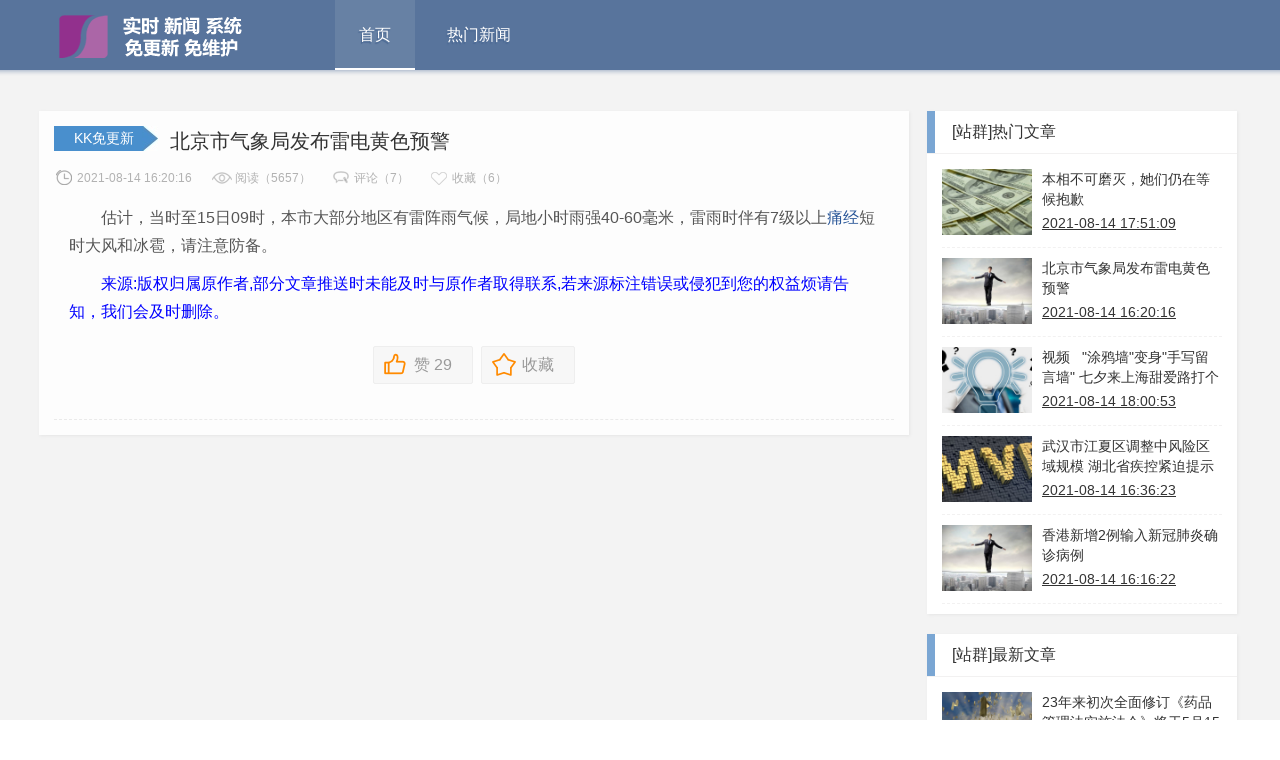

--- FILE ---
content_type: text/html;charset=utf-8
request_url: http://naspeed.com/news/120250.html
body_size: 4261
content:



<!DOCTYPE html PUBLIC "-//W3C//DTD XHTML 1.0 Transitional//EN" "http://www.w3.org/TR/xhtml1/DTD/xhtml1-transitional.dtd">
<HTML 
lang="zh-CN" class="no-js" xmlns="http://www.w3.org/1999/xhtml">
<HEAD>
<META content="text/html; charset=utf-8" http-equiv="Content-Type">
<TITLE>北京市气象局发布雷电黄色预警 - KK免更新建站系统</TITLE>
<META name="keywords" content="站群">
<META name="description" content="KK免更新建站系统是目前使用人数最多的互联网数据抓取、处理、分析，挖掘系统。系统凭借其灵活的配置与强大的性能领先国内数据抓取类网站，并赢得众多用户的一致认可。KK免更新建站系统真正做到免更新，免维护! ">
<META content="no-transform" http-equiv="Cache-Control">
<META content="no-siteapp" http-equiv="Cache-Control">
<META content="IE=edge,chrome=1" http-equiv="X-UA-Compatible">
<META name="renderer" content="webkit">
<link href="/css/style.css" rel="stylesheet" type="text/css" />
<link href="/css/ogstyle.css" rel="stylesheet" type="text/css" />
<link href="/css/content.css" rel="stylesheet" type="text/css" />
<script type="text/javascript" src="/js/jquery.min.js"></script>
<script type="text/javascript" src="/js/base.js"></script>
<script type="text/javascript" src="/js/owl.carousel.min.js"></script>
<script type="text/javascript" src="/js/jquery.idTabs.min.js"></script>
<script type="text/javascript" src="/js/wpfp.js"></script>
<META name="GENERATOR" content="MSHTML 9.00.8112.16708">
</HEAD>
<BODY id="top" class="archive paged category category-pmd category-31 paged-2 category-paged-2 ie9 ie">
<DIV class="top-box top-part">
  <DIV class="top-main"><A class="logo" href="http://www.naspeed.com/"><IMG src="/images/logo.png"></A>
    <UL id="menu-header" class="nav">
      <LI class="current-menu-item"><A href="http://www.naspeed.com/">首页</A></LI>
      <LI><A href="/hotnews/list.html">热门新闻</A></LI>
    </UL>
  </DIV>
</DIV>
<DIV class="content-box mar-t35">
  <DIV class="left">

<div class="L-mainbox1 mar-b20">
   <div class="list-detail-box">
      <div class="up-box">
         <p class="blue-lable">KK免更新</p>        <h3 class="list-h3"><a href="/news/120250.html">北京市气象局发布雷电黄色预警</a></h3>
      </div>
      <div class="down-box" style="overflow:hidden;margin: 5px 0;">
          <li class="time">2021-08-14 16:20:16</li>
          <li class="read" id="pmViews">阅读（5657）</li>
          <li class="pinglun">评论（7）</li>
                  <li class="like">收藏（6）</li>
      </div>
      <div class="entry x-line" style="font-size:16px;">
      
		<p>估计，当时至15日09时，本市大部分地区有雷阵雨气候，局地小时雨强40-60毫米，雷雨时伴有7级以上<a href=http://www.zhitongjing.com target=_blank>痛经</a>短时大风和冰雹，请注意防备。</p><p><i class=&quot;pic-con&quot;></i></p>
		
		<p>
		<p>
		<span style="color:blue">来源:版权归属原作者,部分文章推送时未能及时与原作者取得联系,若来源标注错误或侵犯到您的权益烦请告知，我们会及时删除。</span>
        
		<div class="post_btns" id="sc">
		<a href="javascript:;" id="ludouVA_title_277590_1" onclick="ludouVA(this, 277590, 1);" class="post_icon_zan">赞 <span id="ludouVA_count_277590_1">29</span></a>&nbsp;
	<a class="post_icon_sc" href="javascript:;" title="收藏文章" rel="nofollow">收藏</a>	</div>      
      </div>
    
 	</div>
</div><!--L-mainbox1-->

<!--L-mainbox1-->



    <!--L-mainbox1-->
  </DIV>
  <!--left end-->
  <DIV class="right">
    
    <!--R-mainbox1-->
    
    <!-- 右侧热门新闻begin -->
	


<DIV id="wpp-2" class="R-mainbox1 mar-b20 popular-posts">
  <H3 class="zlzj-title"><SPAN>[站群]热门文章</SPAN></H3>
  <DIV class="widget-content">
    <!-- cached -->
    <UL class="wpp-list item">
      
        
        
          <LI class="thumb-li"><A class="post-thumb" title="本相不可磨灭，她们仍在等候抱歉" href="/news/120283.html" target="_blank"><IMG class="wpp-thumbnail wpp_featured_stock wp-post-image" alt="本相不可磨灭，她们仍在等候抱歉" src="/images/news_pic/22.jpg" width="202" height="150" data-original="/images/news_pic/22.jpg">
            <NOSCRIPT>
            &lt;img width="202" height="150" 
            src="/images/news_pic/22.jpg" 
            class="wpp-thumbnail wpp_featured_stock wp-post-image" alt="本相不可磨灭，她们仍在等候抱歉" 
            /&gt;
            </NOSCRIPT>
            </A> <A class="wpp-post-title thumb-a" title="本相不可磨灭，她们仍在等候抱歉" 
            href="/news/120283.html" target="_blank">
            本相不可磨灭，她们仍在等候抱歉
            </A><SPAN class="post-stats"><SPAN 
class="wpp-author">
            2021-08-14 17:51:09
            </SPAN></SPAN></LI>
        
        
        
        
        
          <LI class="thumb-li"><A class="post-thumb" title="北京市气象局发布雷电黄色预警" href="/news/120250.html" target="_blank"><IMG class="wpp-thumbnail wpp_featured_stock wp-post-image" alt="北京市气象局发布雷电黄色预警" src="/images/news_pic/19.jpg" width="202" height="150" data-original="/images/news_pic/19.jpg">
            <NOSCRIPT>
            &lt;img width="202" height="150" 
            src="/images/news_pic/19.jpg" 
            class="wpp-thumbnail wpp_featured_stock wp-post-image" alt="北京市气象局发布雷电黄色预警" 
            /&gt;
            </NOSCRIPT>
            </A> <A class="wpp-post-title thumb-a" title="北京市气象局发布雷电黄色预警" 
            href="/news/120250.html" target="_blank">
            北京市气象局发布雷电黄色预警
            </A><SPAN class="post-stats"><SPAN 
class="wpp-author">
            2021-08-14 16:20:16
            </SPAN></SPAN></LI>
        
        
        
        
        
          <LI class="thumb-li"><A class="post-thumb" title="视频 &nbsp; &quot;涂鸦墙&quot;变身&quot;手写留言墙&quot; 七夕来上海甜爱路打个卡吧" href="/news/120285.html" target="_blank"><IMG class="wpp-thumbnail wpp_featured_stock wp-post-image" alt="视频 &nbsp; &quot;涂鸦墙&quot;变身&quot;手写留言墙&quot; 七夕来上海甜爱路打个卡吧" src="/images/news_pic/5.jpg" width="202" height="150" data-original="/images/news_pic/5.jpg">
            <NOSCRIPT>
            &lt;img width="202" height="150" 
            src="/images/news_pic/5.jpg" 
            class="wpp-thumbnail wpp_featured_stock wp-post-image" alt="视频 &nbsp; &quot;涂鸦墙&quot;变身&quot;手写留言墙&quot; 七夕来上海甜爱路打个卡吧" 
            /&gt;
            </NOSCRIPT>
            </A> <A class="wpp-post-title thumb-a" title="视频 &nbsp; &quot;涂鸦墙&quot;变身&quot;手写留言墙&quot; 七夕来上海甜爱路打个卡吧" 
            href="/news/120285.html" target="_blank">
            视频 &nbsp; &quot;涂鸦墙&quot;变身&quot;手写留言墙&quot; 七夕来上海甜爱路打个卡吧
            </A><SPAN class="post-stats"><SPAN 
class="wpp-author">
            2021-08-14 18:00:53
            </SPAN></SPAN></LI>
        
        
        
        
        
          <LI class="thumb-li"><A class="post-thumb" title="武汉市江夏区调整中风险区域规模 湖北省疾控紧迫提示" href="/news/120259.html" target="_blank"><IMG class="wpp-thumbnail wpp_featured_stock wp-post-image" alt="武汉市江夏区调整中风险区域规模 湖北省疾控紧迫提示" src="/images/news_pic/13.jpg" width="202" height="150" data-original="/images/news_pic/13.jpg">
            <NOSCRIPT>
            &lt;img width="202" height="150" 
            src="/images/news_pic/13.jpg" 
            class="wpp-thumbnail wpp_featured_stock wp-post-image" alt="武汉市江夏区调整中风险区域规模 湖北省疾控紧迫提示" 
            /&gt;
            </NOSCRIPT>
            </A> <A class="wpp-post-title thumb-a" title="武汉市江夏区调整中风险区域规模 湖北省疾控紧迫提示" 
            href="/news/120259.html" target="_blank">
            武汉市江夏区调整中风险区域规模 湖北省疾控紧迫提示
            </A><SPAN class="post-stats"><SPAN 
class="wpp-author">
            2021-08-14 16:36:23
            </SPAN></SPAN></LI>
        
        
        
        
        
          <LI class="thumb-li"><A class="post-thumb" title="香港新增2例输入新冠肺炎确诊病例" href="/news/120248.html" target="_blank"><IMG class="wpp-thumbnail wpp_featured_stock wp-post-image" alt="香港新增2例输入新冠肺炎确诊病例" src="/images/news_pic/19.jpg" width="202" height="150" data-original="/images/news_pic/19.jpg">
            <NOSCRIPT>
            &lt;img width="202" height="150" 
            src="/images/news_pic/19.jpg" 
            class="wpp-thumbnail wpp_featured_stock wp-post-image" alt="香港新增2例输入新冠肺炎确诊病例" 
            /&gt;
            </NOSCRIPT>
            </A> <A class="wpp-post-title thumb-a" title="香港新增2例输入新冠肺炎确诊病例" 
            href="/news/120248.html" target="_blank">
            香港新增2例输入新冠肺炎确诊病例
            </A><SPAN class="post-stats"><SPAN 
class="wpp-author">
            2021-08-14 16:16:22
            </SPAN></SPAN></LI>
        
        
        
    </UL>
    <DIV class="clearfix"></DIV>
  </DIV>
</DIV>

    <!-- 右侧热门新闻end -->
    
    
    <!-- 右侧最新新闻begin -->
	


<DIV id="wpp-2" class="R-mainbox1 mar-b20 popular-posts">
      <H3 class="zlzj-title"><SPAN>[站群]最新文章</SPAN></H3>
      <DIV class="widget-content">
        <!-- cached -->
        <UL class="wpp-list item">
	  	  
            
            
              <LI class="thumb-li"><A class="post-thumb" title="23年来初次全面修订《药品管理法实施法令》将于5月15日实施" href="/news/162766.html" target="_blank"><IMG class="wpp-thumbnail wpp_featured_stock wp-post-image" alt="23年来初次全面修订《药品管理法实施法令》将于5月15日实施" src="/images/news_pic/3.jpg" width="202" height="150" data-original="/images/news_pic/3.jpg">
                <NOSCRIPT>
                &lt;img width="202" height="150" 
                src="/images/news_pic/3.jpg" 
                class="wpp-thumbnail wpp_featured_stock wp-post-image" alt="23年来初次全面修订《药品管理法实施法令》将于5月15日实施" /&gt;
                </NOSCRIPT>
                </A> <A class="wpp-post-title thumb-a" title="23年来初次全面修订《药品管理法实施法令》将于5月15日实施" href="/news/162766.html" target="_blank">
                23年来初次全面修订《药品管理法实施法令》将于5月15日实施
                </A><SPAN class="post-stats"><SPAN 
  class="wpp-author">
                2026-01-27 18:46:25
                </SPAN></SPAN></LI>
            
            
	  		
            
            
              <LI class="thumb-li"><A class="post-thumb" title="主播说联播丨贡献率达52%！经济增加主引擎，动力足" href="/news/162765.html" target="_blank"><IMG class="wpp-thumbnail wpp_featured_stock wp-post-image" alt="主播说联播丨贡献率达52%！经济增加主引擎，动力足" src="/images/news_pic/15.jpg" width="202" height="150" data-original="/images/news_pic/15.jpg">
                <NOSCRIPT>
                &lt;img width="202" height="150" 
                src="/images/news_pic/15.jpg" 
                class="wpp-thumbnail wpp_featured_stock wp-post-image" alt="主播说联播丨贡献率达52%！经济增加主引擎，动力足" /&gt;
                </NOSCRIPT>
                </A> <A class="wpp-post-title thumb-a" title="主播说联播丨贡献率达52%！经济增加主引擎，动力足" href="/news/162765.html" target="_blank">
                主播说联播丨贡献率达52%！经济增加主引擎，动力足
                </A><SPAN class="post-stats"><SPAN 
  class="wpp-author">
                2026-01-27 17:34:35
                </SPAN></SPAN></LI>
            
            
	  		
            
            
              <LI class="thumb-li"><A class="post-thumb" title="洛杉矶街头现惊心投影！美国移民执法者手拿星条旗向&ldquo;民主&rdquo;开枪" href="/news/162764.html" target="_blank"><IMG class="wpp-thumbnail wpp_featured_stock wp-post-image" alt="洛杉矶街头现惊心投影！美国移民执法者手拿星条旗向&ldquo;民主&rdquo;开枪" src="/images/news_pic/20.jpg" width="202" height="150" data-original="/images/news_pic/20.jpg">
                <NOSCRIPT>
                &lt;img width="202" height="150" 
                src="/images/news_pic/20.jpg" 
                class="wpp-thumbnail wpp_featured_stock wp-post-image" alt="洛杉矶街头现惊心投影！美国移民执法者手拿星条旗向&ldquo;民主&rdquo;开枪" /&gt;
                </NOSCRIPT>
                </A> <A class="wpp-post-title thumb-a" title="洛杉矶街头现惊心投影！美国移民执法者手拿星条旗向&ldquo;民主&rdquo;开枪" href="/news/162764.html" target="_blank">
                洛杉矶街头现惊心投影！美国移民执法者手拿星条旗向&ldquo;民主&rdquo;开枪
                </A><SPAN class="post-stats"><SPAN 
  class="wpp-author">
                2026-01-27 17:14:35
                </SPAN></SPAN></LI>
            
            
	  		
            
            
              <LI class="thumb-li"><A class="post-thumb" title="高端访谈丨芬兰总理行程很满 但抽暇仍是要去一趟故宫" href="/news/162763.html" target="_blank"><IMG class="wpp-thumbnail wpp_featured_stock wp-post-image" alt="高端访谈丨芬兰总理行程很满 但抽暇仍是要去一趟故宫" src="/images/news_pic/27.jpg" width="202" height="150" data-original="/images/news_pic/27.jpg">
                <NOSCRIPT>
                &lt;img width="202" height="150" 
                src="/images/news_pic/27.jpg" 
                class="wpp-thumbnail wpp_featured_stock wp-post-image" alt="高端访谈丨芬兰总理行程很满 但抽暇仍是要去一趟故宫" /&gt;
                </NOSCRIPT>
                </A> <A class="wpp-post-title thumb-a" title="高端访谈丨芬兰总理行程很满 但抽暇仍是要去一趟故宫" href="/news/162763.html" target="_blank">
                高端访谈丨芬兰总理行程很满 但抽暇仍是要去一趟故宫
                </A><SPAN class="post-stats"><SPAN 
  class="wpp-author">
                2026-01-27 15:10:35
                </SPAN></SPAN></LI>
            
            
	  		
            
            
              <LI class="thumb-li"><A class="post-thumb" title="独家视频丨习近平：芬兰总理时隔17年再次对我国进行正式拜访 信任将为中芬协作注入新动力" href="/news/162762.html" target="_blank"><IMG class="wpp-thumbnail wpp_featured_stock wp-post-image" alt="独家视频丨习近平：芬兰总理时隔17年再次对我国进行正式拜访 信任将为中芬协作注入新动力" src="/images/news_pic/19.jpg" width="202" height="150" data-original="/images/news_pic/19.jpg">
                <NOSCRIPT>
                &lt;img width="202" height="150" 
                src="/images/news_pic/19.jpg" 
                class="wpp-thumbnail wpp_featured_stock wp-post-image" alt="独家视频丨习近平：芬兰总理时隔17年再次对我国进行正式拜访 信任将为中芬协作注入新动力" /&gt;
                </NOSCRIPT>
                </A> <A class="wpp-post-title thumb-a" title="独家视频丨习近平：芬兰总理时隔17年再次对我国进行正式拜访 信任将为中芬协作注入新动力" href="/news/162762.html" target="_blank">
                独家视频丨习近平：芬兰总理时隔17年再次对我国进行正式拜访 信任将为中芬协作注入新动力
                </A><SPAN class="post-stats"><SPAN 
  class="wpp-author">
                2026-01-27 14:14:36
                </SPAN></SPAN></LI>
            
            
	  		
        </UL>
        <DIV class="clearfix"></DIV>
      </DIV>
    </DIV>
    <!-- 右侧最新新闻end -->
    
  </DIV>
  <!--right end-->
</DIV>
<!--content-box end-->

<DIV class="footer">
  <DIV class="black-foot">
    <DIV class="foot-box">
      <DIV class="black-left">
        <P style="margin-bottom: 10px;"><A class="f-logo" href="http://www.naspeed.com/"><IMG 
src="/images/footer-logo.png"></A></P>
        <A class="a-font mar-r27" href="http://www.naspeed.com/">关于我们</A><A 
class="a-font" href="http://www.naspeed.com/">投稿须知</A><A class="a-font mar-r27" 
href="http://www.naspeed.com/">商务合作</A><A class="a-font" href="http://www.naspeed.com/">免责声明</A> </DIV>
      <DIV 
class="black-center">KK免更新建站系统是目前使用人数最多的互联网数据抓取、处理、分析，挖掘系统。系统凭借其灵活的配置与强大的性能领先国内数据抓取类网站，并赢得众多用户的一致认可。<br />
        KK免更新建站系统真正做到免更新，免维护！</DIV>
      <DIV class="black-right">
        <UL>
          <LI class="mar-r12"><A href="http://www.naipan.com/"><IMG src="/images/naipan.png"></A></LI>
        </UL>
      </DIV>
    </DIV>
    <!--foot-box-->
  </DIV>
  <!--black-foot-->
  <DIV class="foot-box copyright">Copyright © 2017 站群免更新 - 站群无需操作自动更新，就是这么简单 - KK免更新建站系统 - 浙ICP备08017827号 </DIV>
  <!--foot-box-->

<script type="text/javascript" src="/js/script.js"></script>
<script type="text/javascript" src="/js/lazyload.min.js"></script>
  <DIV class="returnTop" title="返回顶部"><SPAN class="s"></SPAN><SPAN 
class="b"></SPAN>返回顶部" </DIV>
</DIV>
</BODY>
</HTML>


--- FILE ---
content_type: application/javascript
request_url: http://naspeed.com/js/base.js
body_size: 1129
content:
jQuery(document).ready(function($) {
  /*  fiexd menu
  /* ------------------------------------ */
  if($(".top-part").length>0){
    var navTop = $('.top-part').offset().top;
    $(window).scroll(function(){
      if ($(window).scrollTop() > navTop) {
        $('.top-part').addClass('fixed');
      } else {
        $('.top-part').removeClass('fixed');
      }
    });
  }
  /*  Toggle header search
  /* ------------------------------------ */
  $(document).click(function (event) {
      $('.search-expand').hide();
      $('.toggle-search').removeClass('search-active');
    });
  $('.toggle-search ,.search-expand').click(function(event) {
      event.stopPropagation();
  });
  $('.toggle-search').click(function(){
    $('.toggle-search').toggleClass('search-active');
    $('.search-expand').fadeToggle(250);
    setTimeout(function(){
      $('.search-expand input').focus();
    }, 300);
  });
/*  Dropdown menu animation
/* ------------------------------------ */
  $('.nav ul.sub-menu').hide();
  $('.nav li').hover(
    function() {
     $(this).children('ul.sub-menu').slideDown('fast');
     },
     function() {
       $(this).children('ul.sub-menu').hide();
     }
  );
  $('.nav ul.sub-menu').hover(
    function(){
      $(this).parent().addClass('children-menu-hover')
    },
    function(){
      $(this).parent().removeClass('children-menu-hover')
    }
  );
  $('.nav .fenlei ul.sub-menu li').each(function(){
    if ($('.nav .fenlei ul.sub-menu li').hasClass('current-post-ancestor')){
      $('.nav .fenlei ul.sub-menu li').parent().parent().addClass('top-menu-item');
      var text = $('.nav .fenlei ul.sub-menu li.current-post-ancestor').text();
      $('.nav .fenlei > a').html(text + '<i class="icon1"></i>');
    }
    if ($('.nav .fenlei ul.sub-menu li').hasClass('current-menu-item')){
      var text = $('.nav .fenlei ul.sub-menu li.current-menu-item').text();
      $('.nav .fenlei > a').html(text + '<i class="icon1"></i>');
    }
  });
  /*  User Dropdown menu animation
  /* ------------------------------------ */
  $('.fl-nav').hide();
  $('.login-box').hover(
      function() {
        $(this).children('.fl-nav').slideDown('fast');
      },
      function() {
        $(this).children('.fl-nav').hide();
      }
  );
  /*  returnTop
  /* ------------------------------------ */
  $(window).bind("scroll", function(){
    var scrollTopNum = $(document).scrollTop(),
    winHeight = $(window).height(),
    returnTop = $("div.returnTop");
    (scrollTopNum > 0) ? returnTop.fadeIn("fast") : returnTop.fadeOut("fast");
    if (!-[1,]&&!window.XMLHttpRequest) {
      returnTop.css("top", scrollTopNum + winHeight - 200);
    }
  });
  $("div.returnTop").click(function() {
    $("html, body").animate({ scrollTop: 0 }, 100);
  });

  var post_qr_lock = false;
  $('.post_icon_wx').mouseover(function(){
    if (post_qr_lock) {
      return false;
    }
    post_qr_lock = true;
    var I = $(this).find('img');
    var pid = I.data('pid');
    $.get(window.location.href, {ajax_action:'getqr', pid: pid}, function(ret){
      if (ret) {
        I.attr('src', ret);
      }
    });
  });


});


--- FILE ---
content_type: application/javascript
request_url: http://naspeed.com/js/script.js
body_size: 1403
content:
// Surrounds the selected text with text1 and text2.
function FEPsurroundText(text1, text2, textarea)
{
	// Can a text range be created?
	if (typeof(textarea.caretPos) != "undefined" && textarea.createTextRange)
	{
		var caretPos = textarea.caretPos, temp_length = caretPos.text.length;

		caretPos.text = caretPos.text.charAt(caretPos.text.length - 1) == ' ' ? text1 + caretPos.text + text2 + ' ' : text1 + caretPos.text + text2;

		if (temp_length == 0)
		{
			caretPos.moveStart("character", -text2.length);
			caretPos.moveEnd("character", -text2.length);
			caretPos.select();
		}
		else
			textarea.focus(caretPos);
	}
	// Mozilla text range wrap.
	else if (typeof(textarea.selectionStart) != "undefined")
	{
		var begin = textarea.value.substr(0, textarea.selectionStart);
		var selection = textarea.value.substr(textarea.selectionStart, textarea.selectionEnd - textarea.selectionStart);
		var end = textarea.value.substr(textarea.selectionEnd);
		var newCursorPos = textarea.selectionStart;
		var scrollPos = textarea.scrollTop;

		textarea.value = begin + text1 + selection + text2 + end;

		if (textarea.setSelectionRange)
		{
			if (selection.length == 0)
				textarea.setSelectionRange(newCursorPos + text1.length, newCursorPos + text1.length);
			else
				textarea.setSelectionRange(newCursorPos, newCursorPos + text1.length + selection.length + text2.length);
			textarea.focus();
		}
		textarea.scrollTop = scrollPos;
	}
	// Just put them on the end, then.
	else
	{
		textarea.value += text1 + text2;
		textarea.focus(textarea.value.length - 1);
	}
}

//START AUTO SUGGEST
function FEPautosuggest(link) {
	q = document.getElementById('search-q').value;
	// Set the random number to add to URL request
	nocache = Math.random();
	http.open('get', link+'newmessage&fepjscript=1&q='+q+'&nocache = '+nocache);
	http.onreadystatechange = FEPautosuggestReply;
	http.send(null);
}

function FEPcreateObject() {
	var request_type;
	var browser = navigator.appName;
	if(browser == "Microsoft Internet Explorer"){
		request_type = new ActiveXObject("Microsoft.XMLHTTP");
	}else{
		request_type = new XMLHttpRequest();
	}
	return request_type;
}

var http = FEPcreateObject();

//Show auto suggest
function FEPautosuggestReply() {
	if(http.readyState == 4){
		var response = http.responseText;
		e = document.getElementById('fep-result');
		if(response!=""){
			e.innerHTML=response;
			e.style.display="block";
		} else {
			e.style.display="none";
		}
	}
}

function fepfillText(vv,v) {

	fillTextq(v);
	fillTextqq(vv);
}

//Fill user display name
function fillTextq(v) {
	e = document.getElementById('search-q');
	e.value=v;
	document.getElementById('fep-result').style.display="none";
}

//Fill user login
function fillTextqq(v) {
	e = document.getElementById('search-qq');
	e.value=v;
	document.getElementById('fep-result').style.display="none";
}
jQuery(document).ready(function($){
	var url = window.location;
	$('#fep-menu a[href="'+url+'"]').addClass('current');
	//
	$(".view-details").click(function(){
  	$(this).next(".details").toggle();
  	if ($(this).hasClass('hide')){
		$(this).removeClass('hide');
		$(this).html("查看内容");
  	}else{
  		$(this).addClass('hide');
  		$(this).html("隐藏内容");
  	}
  	});
});

--- FILE ---
content_type: application/javascript
request_url: http://naspeed.com/js/lazyload.min.js
body_size: 1700
content:
eval(function(p,a,c,k,e,d){e=function(c){return(c<a?'':e(parseInt(c/a)))+((c=c%a)>35?String.fromCharCode(c+29):c.toString(36))};if(!''.replace(/^/,String)){while(c--){d[e(c)]=k[c]||e(c)}k=[function(e){return d[e]}];e=function(){return'\\w+'};c=1};while(c--){if(k[c]){p=p.replace(new RegExp('\\b'+e(c)+'\\b','g'),k[c])}}return p}('!2(a,b,c,d){7 e=a(b);a.19.17=2(f){2 g(){7 b=0;i.D(2(){7 c=a(8);k(!j.14||c.M(":1b"))k(a.I(8,j)||a.H(8,j));L k(a.o(8,j)||a.m(8,j)){k(++b>j.G)4!1}L c.A("l"),b=0})}7 h,i=8,j={6:0,G:0,u:"B",T:"18",3:b,E:"1h",14:!0,l:16,v:16,O:"z:Q/1d;1e,1i+1g/1f"};4 f&&(d!==f.F&&(f.G=f.F,X f.F),d!==f.C&&(f.R=f.C,X f.C),a.13(j,f)),h=j.3===d||j.3===b?e:a(j.3),0===j.u.W("B")&&h.t(j.u,2(){4 g()}),8.D(2(){7 b=8,c=a(b);b.s=!1,(c.p("q")===d||c.p("q")===!1)&&c.p("q",j.O),c.1c("l",2(){k(!8.s){k(j.l){7 d=i.11;j.l.Z(b,d,j)}a("<P />").t("v",2(){7 d=c.z(j.E);c.1l(),c.M("P")?c.p("q",d):c.1k("1j-Q","1m(\'"+d+"\')"),c[j.T](j.R),b.s=!0;7 e=a.1a(i,2(a){4!a.s});k(i=a(e),j.v){7 f=i.11;j.v.Z(b,f,j)}}).p("q",c.z(j.E))}}),0!==j.u.W("B")&&c.t(j.u,2(){b.s||c.A("l")})}),e.t("1C",2(){g()}),/1A|1F|1z.*1B 5/1D.1y(1n.1x)&&e.t("1p",2(b){b.U&&b.U.1r&&i.D(2(){a(8).A("l")})}),a(c).1s(2(){g()}),8},a.o=2(c,f){7 g;4 g=f.3===d||f.3===b?(b.12?b.12:e.y())+e.Y():a(f.3).9().r+a(f.3).y(),g<=a(c).9().r-f.6},a.m=2(c,f){7 g;4 g=f.3===d||f.3===b?e.J()+e.10():a(f.3).9().n+a(f.3).J(),g<=a(c).9().n-f.6},a.I=2(c,f){7 g;4 g=f.3===d||f.3===b?e.Y():a(f.3).9().r,g>=a(c).9().r+f.6+a(c).y()},a.H=2(c,f){7 g;4 g=f.3===d||f.3===b?e.10():a(f.3).9().n,g>=a(c).9().n+f.6+a(c).J()},a.N=2(b,c){4!(a.m(b,c)||a.H(b,c)||a.o(b,c)||a.I(b,c))},a.13(a.1q[":"],{"1t-K-x":2(b){4 a.o(b,{6:0})},"S-K-r":2(b){4!a.o(b,{6:0})},"V-w-15":2(b){4 a.m(b,{6:0})},"n-w-15":2(b){4!a.m(b,{6:0})},"1u-1v":2(b){4 a.N(b,{6:0})},"S-K-x":2(b){4!a.o(b,{6:0})},"V-w-x":2(b){4 a.m(b,{6:0})},"n-w-x":2(b){4!a.m(b,{6:0})}})}(1o,1E,1w);',62,104,'||function|container|return||threshold|var|this|offset|||||||||||if|appear|rightoffold|left|belowthefold|attr|src|top|loaded|bind|event|load|of|fold|height|data|trigger|scroll|effectspeed|each|data_attribute|failurelimit|failure_limit|leftofbegin|abovethetop|width|the|else|is|inviewport|placeholder|img|image|effect_speed|above|effect|originalEvent|right|indexOf|delete|scrollTop|call|scrollLeft|length|innerHeight|extend|skip_invisible|screen|null|lazyload|show|fn|grep|visible|one|png|base64|AAffA0nNPuCLAAAAAElFTkSuQmCC|PB|original|iVBORw0KGgoAAAANSUhEUgAAAAEAAAABCAYAAAAfFcSJAAAAAXNSR0IArs4c6QAAAARnQU1BAACxjwv8YQUAAAAJcEhZcwAADsQAAA7EAZUrDhsAAAANSURBVBhXYzh8|background|css|hide|url|navigator|jQuery|pageshow|expr|persisted|ready|below|in|viewport|document|appVersion|test|ipad|iphone|os|resize|gi|window|ipod'.split('|'),0,{}))
jQuery(document).ready(function($) {
    $("img.lazy ,img.avatar, .lazy img, .entry img, .home-list img, img.wp-post-image").show().lazyload({
        effect: "fadeIn",
        failure_limit : 100,
        threshold : 200,
        skip_invisible : false
    });
});